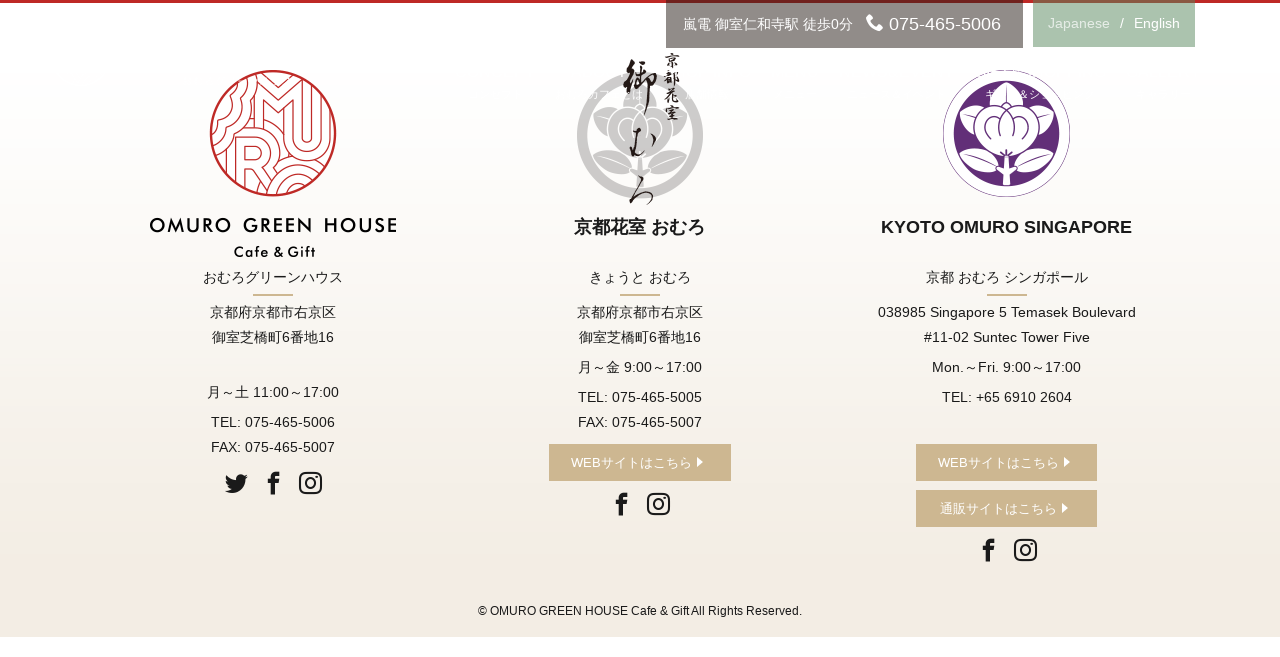

--- FILE ---
content_type: text/html; charset=UTF-8
request_url: https://kyoto-omurocafe.jp/newsandevent/news/%E3%80%8Cleaf-2018%E5%B9%B410%E6%9C%88%E5%8F%B7%E3%80%8D%E3%81%AB%E3%81%A6%E5%BD%93%E5%BA%97%E3%81%8C%E7%B4%B9%E4%BB%8B%E3%81%95%E3%82%8C%E3%81%BE%E3%81%97%E3%81%9F%E3%80%82-%E4%BA%AC%E9%83%BD
body_size: 25224
content:
 <!-- 言語条件分岐を行う前に記述必須 -->
<!DOCTYPE html>
<html lang="ja">
<head>
<meta charset="utf-8">
<meta name="viewport" content="width=device-width, initial-scale=1, minimum-scale=1, maximum-scale=1, user-scalable=no">
<meta content="1210px" name="viewport">
<meta name="format-detection" content="telephone=no">
<link rel="stylesheet" href="https://kyoto-omurocafe.jp/wp/wp-content/themes/omuro/style.css">
<link rel="stylesheet" href="https://unpkg.com/purecss@1.0.0/build/pure-min.css" integrity="sha384-nn4HPE8lTHyVtfCBi5yW9d20FjT8BJwUXyWZT9InLYax14RDjBj46LmSztkmNP9w" crossorigin="anonymous">
<!--[if lte IE 8]>
    <link rel="stylesheet" href="https://unpkg.com/purecss@1.0.0/build/grids-responsive-old-ie-min.css">
<![endif]-->
<!--[if gt IE 8]><!-->
    <link rel="stylesheet" href="https://unpkg.com/purecss@1.0.0/build/grids-responsive-min.css">
<!--<![endif]-->
<!--[if lt IE 9]>
    <script src="https://cdnjs.cloudflare.com/ajax/libs/html5shiv/3.7.3/html5shiv.min.js"></script>
<![endif]-->
<link rel="stylesheet" href="https://kyoto-omurocafe.jp/wp/wp-content/themes/omuro/icomoon/style.css">
<link rel="stylesheet" href="https://use.fontawesome.com/releases/v5.3.1/css/all.css" integrity="sha384-mzrmE5qonljUremFsqc01SB46JvROS7bZs3IO2EmfFsd15uHvIt+Y8vEf7N7fWAU" crossorigin="anonymous">
<link rel="stylesheet" href="https://kyoto-omurocafe.jp/wp/wp-content/themes/omuro/css/magnific-popup.css">
<link rel="stylesheet" href="https://kyoto-omurocafe.jp/wp/wp-content/themes/omuro/css/custom.css">
<link rel="shortcut icon" href="https://kyoto-omurocafe.jp/wp/wp-content/themes/omuro/images/favicon.ico">
<style type="text/css">
body .navi_heading .lang a.jpn {
    opacity: 0.7;
}
body header .navi_heading {
    width: 820px;
    margin: 0 0 0 auto;
}
</style>
<!-- Global site tag (gtag.js) - Google Analytics -->
<script async src="https://www.googletagmanager.com/gtag/js?id=UA-45405109-2"></script>
<script>
 window.dataLayer = window.dataLayer || [];
 function gtag(){dataLayer.push(arguments);}
 gtag('js', new Date());

 gtag('config', 'UA-45405109-2');
</script>

<title>「Leaf 2018年10月号」にて当店が紹介されました。京都の旬な情報をお届けする京都で最も有名な月刊誌です。 | おむろグリーンハウス</title>
<meta name='robots' content='max-image-preview:large' />

<!-- All in One SEO Pack 2.8 by Michael Torbert of Semper Fi Web Design[2077,2159] -->
<meta name="robots" content="noindex,nofollow" />

<link rel="canonical" href="https://kyoto-omurocafe.jp/newsandevent/news/「leaf-2018年10月号」にて当店が紹介されました。-京都" />
<!-- /all in one seo pack -->
<link rel="alternate" type="application/rss+xml" title="おむろグリーンハウス &raquo; フィード" href="https://kyoto-omurocafe.jp/feed" />
<link rel="alternate" type="application/rss+xml" title="おむろグリーンハウス &raquo; コメントフィード" href="https://kyoto-omurocafe.jp/comments/feed" />
<link rel="alternate" type="application/rss+xml" title="おむろグリーンハウス &raquo; 「Leaf 2018年10月号」にて当店が紹介されました。京都の旬な情報をお届けする京都で最も有名な月刊誌です。 のコメントのフィード" href="https://kyoto-omurocafe.jp/newsandevent/news/%e3%80%8cleaf-2018%e5%b9%b410%e6%9c%88%e5%8f%b7%e3%80%8d%e3%81%ab%e3%81%a6%e5%bd%93%e5%ba%97%e3%81%8c%e7%b4%b9%e4%bb%8b%e3%81%95%e3%82%8c%e3%81%be%e3%81%97%e3%81%9f%e3%80%82-%e4%ba%ac%e9%83%bd/feed" />
<script type="text/javascript">
window._wpemojiSettings = {"baseUrl":"https:\/\/s.w.org\/images\/core\/emoji\/14.0.0\/72x72\/","ext":".png","svgUrl":"https:\/\/s.w.org\/images\/core\/emoji\/14.0.0\/svg\/","svgExt":".svg","source":{"concatemoji":"https:\/\/kyoto-omurocafe.jp\/wp\/wp-includes\/js\/wp-emoji-release.min.js?ver=6.2.8"}};
/*! This file is auto-generated */
!function(e,a,t){var n,r,o,i=a.createElement("canvas"),p=i.getContext&&i.getContext("2d");function s(e,t){p.clearRect(0,0,i.width,i.height),p.fillText(e,0,0);e=i.toDataURL();return p.clearRect(0,0,i.width,i.height),p.fillText(t,0,0),e===i.toDataURL()}function c(e){var t=a.createElement("script");t.src=e,t.defer=t.type="text/javascript",a.getElementsByTagName("head")[0].appendChild(t)}for(o=Array("flag","emoji"),t.supports={everything:!0,everythingExceptFlag:!0},r=0;r<o.length;r++)t.supports[o[r]]=function(e){if(p&&p.fillText)switch(p.textBaseline="top",p.font="600 32px Arial",e){case"flag":return s("\ud83c\udff3\ufe0f\u200d\u26a7\ufe0f","\ud83c\udff3\ufe0f\u200b\u26a7\ufe0f")?!1:!s("\ud83c\uddfa\ud83c\uddf3","\ud83c\uddfa\u200b\ud83c\uddf3")&&!s("\ud83c\udff4\udb40\udc67\udb40\udc62\udb40\udc65\udb40\udc6e\udb40\udc67\udb40\udc7f","\ud83c\udff4\u200b\udb40\udc67\u200b\udb40\udc62\u200b\udb40\udc65\u200b\udb40\udc6e\u200b\udb40\udc67\u200b\udb40\udc7f");case"emoji":return!s("\ud83e\udef1\ud83c\udffb\u200d\ud83e\udef2\ud83c\udfff","\ud83e\udef1\ud83c\udffb\u200b\ud83e\udef2\ud83c\udfff")}return!1}(o[r]),t.supports.everything=t.supports.everything&&t.supports[o[r]],"flag"!==o[r]&&(t.supports.everythingExceptFlag=t.supports.everythingExceptFlag&&t.supports[o[r]]);t.supports.everythingExceptFlag=t.supports.everythingExceptFlag&&!t.supports.flag,t.DOMReady=!1,t.readyCallback=function(){t.DOMReady=!0},t.supports.everything||(n=function(){t.readyCallback()},a.addEventListener?(a.addEventListener("DOMContentLoaded",n,!1),e.addEventListener("load",n,!1)):(e.attachEvent("onload",n),a.attachEvent("onreadystatechange",function(){"complete"===a.readyState&&t.readyCallback()})),(e=t.source||{}).concatemoji?c(e.concatemoji):e.wpemoji&&e.twemoji&&(c(e.twemoji),c(e.wpemoji)))}(window,document,window._wpemojiSettings);
</script>
<style type="text/css">
img.wp-smiley,
img.emoji {
	display: inline !important;
	border: none !important;
	box-shadow: none !important;
	height: 1em !important;
	width: 1em !important;
	margin: 0 0.07em !important;
	vertical-align: -0.1em !important;
	background: none !important;
	padding: 0 !important;
}
</style>
	<link rel='stylesheet' id='wp-block-library-css' href='https://kyoto-omurocafe.jp/wp/wp-includes/css/dist/block-library/style.min.css?ver=6.2.8' type='text/css' media='all' />
<link rel='stylesheet' id='classic-theme-styles-css' href='https://kyoto-omurocafe.jp/wp/wp-includes/css/classic-themes.min.css?ver=6.2.8' type='text/css' media='all' />
<style id='global-styles-inline-css' type='text/css'>
body{--wp--preset--color--black: #000000;--wp--preset--color--cyan-bluish-gray: #abb8c3;--wp--preset--color--white: #ffffff;--wp--preset--color--pale-pink: #f78da7;--wp--preset--color--vivid-red: #cf2e2e;--wp--preset--color--luminous-vivid-orange: #ff6900;--wp--preset--color--luminous-vivid-amber: #fcb900;--wp--preset--color--light-green-cyan: #7bdcb5;--wp--preset--color--vivid-green-cyan: #00d084;--wp--preset--color--pale-cyan-blue: #8ed1fc;--wp--preset--color--vivid-cyan-blue: #0693e3;--wp--preset--color--vivid-purple: #9b51e0;--wp--preset--gradient--vivid-cyan-blue-to-vivid-purple: linear-gradient(135deg,rgba(6,147,227,1) 0%,rgb(155,81,224) 100%);--wp--preset--gradient--light-green-cyan-to-vivid-green-cyan: linear-gradient(135deg,rgb(122,220,180) 0%,rgb(0,208,130) 100%);--wp--preset--gradient--luminous-vivid-amber-to-luminous-vivid-orange: linear-gradient(135deg,rgba(252,185,0,1) 0%,rgba(255,105,0,1) 100%);--wp--preset--gradient--luminous-vivid-orange-to-vivid-red: linear-gradient(135deg,rgba(255,105,0,1) 0%,rgb(207,46,46) 100%);--wp--preset--gradient--very-light-gray-to-cyan-bluish-gray: linear-gradient(135deg,rgb(238,238,238) 0%,rgb(169,184,195) 100%);--wp--preset--gradient--cool-to-warm-spectrum: linear-gradient(135deg,rgb(74,234,220) 0%,rgb(151,120,209) 20%,rgb(207,42,186) 40%,rgb(238,44,130) 60%,rgb(251,105,98) 80%,rgb(254,248,76) 100%);--wp--preset--gradient--blush-light-purple: linear-gradient(135deg,rgb(255,206,236) 0%,rgb(152,150,240) 100%);--wp--preset--gradient--blush-bordeaux: linear-gradient(135deg,rgb(254,205,165) 0%,rgb(254,45,45) 50%,rgb(107,0,62) 100%);--wp--preset--gradient--luminous-dusk: linear-gradient(135deg,rgb(255,203,112) 0%,rgb(199,81,192) 50%,rgb(65,88,208) 100%);--wp--preset--gradient--pale-ocean: linear-gradient(135deg,rgb(255,245,203) 0%,rgb(182,227,212) 50%,rgb(51,167,181) 100%);--wp--preset--gradient--electric-grass: linear-gradient(135deg,rgb(202,248,128) 0%,rgb(113,206,126) 100%);--wp--preset--gradient--midnight: linear-gradient(135deg,rgb(2,3,129) 0%,rgb(40,116,252) 100%);--wp--preset--duotone--dark-grayscale: url('#wp-duotone-dark-grayscale');--wp--preset--duotone--grayscale: url('#wp-duotone-grayscale');--wp--preset--duotone--purple-yellow: url('#wp-duotone-purple-yellow');--wp--preset--duotone--blue-red: url('#wp-duotone-blue-red');--wp--preset--duotone--midnight: url('#wp-duotone-midnight');--wp--preset--duotone--magenta-yellow: url('#wp-duotone-magenta-yellow');--wp--preset--duotone--purple-green: url('#wp-duotone-purple-green');--wp--preset--duotone--blue-orange: url('#wp-duotone-blue-orange');--wp--preset--font-size--small: 13px;--wp--preset--font-size--medium: 20px;--wp--preset--font-size--large: 36px;--wp--preset--font-size--x-large: 42px;--wp--preset--spacing--20: 0.44rem;--wp--preset--spacing--30: 0.67rem;--wp--preset--spacing--40: 1rem;--wp--preset--spacing--50: 1.5rem;--wp--preset--spacing--60: 2.25rem;--wp--preset--spacing--70: 3.38rem;--wp--preset--spacing--80: 5.06rem;--wp--preset--shadow--natural: 6px 6px 9px rgba(0, 0, 0, 0.2);--wp--preset--shadow--deep: 12px 12px 50px rgba(0, 0, 0, 0.4);--wp--preset--shadow--sharp: 6px 6px 0px rgba(0, 0, 0, 0.2);--wp--preset--shadow--outlined: 6px 6px 0px -3px rgba(255, 255, 255, 1), 6px 6px rgba(0, 0, 0, 1);--wp--preset--shadow--crisp: 6px 6px 0px rgba(0, 0, 0, 1);}:where(.is-layout-flex){gap: 0.5em;}body .is-layout-flow > .alignleft{float: left;margin-inline-start: 0;margin-inline-end: 2em;}body .is-layout-flow > .alignright{float: right;margin-inline-start: 2em;margin-inline-end: 0;}body .is-layout-flow > .aligncenter{margin-left: auto !important;margin-right: auto !important;}body .is-layout-constrained > .alignleft{float: left;margin-inline-start: 0;margin-inline-end: 2em;}body .is-layout-constrained > .alignright{float: right;margin-inline-start: 2em;margin-inline-end: 0;}body .is-layout-constrained > .aligncenter{margin-left: auto !important;margin-right: auto !important;}body .is-layout-constrained > :where(:not(.alignleft):not(.alignright):not(.alignfull)){max-width: var(--wp--style--global--content-size);margin-left: auto !important;margin-right: auto !important;}body .is-layout-constrained > .alignwide{max-width: var(--wp--style--global--wide-size);}body .is-layout-flex{display: flex;}body .is-layout-flex{flex-wrap: wrap;align-items: center;}body .is-layout-flex > *{margin: 0;}:where(.wp-block-columns.is-layout-flex){gap: 2em;}.has-black-color{color: var(--wp--preset--color--black) !important;}.has-cyan-bluish-gray-color{color: var(--wp--preset--color--cyan-bluish-gray) !important;}.has-white-color{color: var(--wp--preset--color--white) !important;}.has-pale-pink-color{color: var(--wp--preset--color--pale-pink) !important;}.has-vivid-red-color{color: var(--wp--preset--color--vivid-red) !important;}.has-luminous-vivid-orange-color{color: var(--wp--preset--color--luminous-vivid-orange) !important;}.has-luminous-vivid-amber-color{color: var(--wp--preset--color--luminous-vivid-amber) !important;}.has-light-green-cyan-color{color: var(--wp--preset--color--light-green-cyan) !important;}.has-vivid-green-cyan-color{color: var(--wp--preset--color--vivid-green-cyan) !important;}.has-pale-cyan-blue-color{color: var(--wp--preset--color--pale-cyan-blue) !important;}.has-vivid-cyan-blue-color{color: var(--wp--preset--color--vivid-cyan-blue) !important;}.has-vivid-purple-color{color: var(--wp--preset--color--vivid-purple) !important;}.has-black-background-color{background-color: var(--wp--preset--color--black) !important;}.has-cyan-bluish-gray-background-color{background-color: var(--wp--preset--color--cyan-bluish-gray) !important;}.has-white-background-color{background-color: var(--wp--preset--color--white) !important;}.has-pale-pink-background-color{background-color: var(--wp--preset--color--pale-pink) !important;}.has-vivid-red-background-color{background-color: var(--wp--preset--color--vivid-red) !important;}.has-luminous-vivid-orange-background-color{background-color: var(--wp--preset--color--luminous-vivid-orange) !important;}.has-luminous-vivid-amber-background-color{background-color: var(--wp--preset--color--luminous-vivid-amber) !important;}.has-light-green-cyan-background-color{background-color: var(--wp--preset--color--light-green-cyan) !important;}.has-vivid-green-cyan-background-color{background-color: var(--wp--preset--color--vivid-green-cyan) !important;}.has-pale-cyan-blue-background-color{background-color: var(--wp--preset--color--pale-cyan-blue) !important;}.has-vivid-cyan-blue-background-color{background-color: var(--wp--preset--color--vivid-cyan-blue) !important;}.has-vivid-purple-background-color{background-color: var(--wp--preset--color--vivid-purple) !important;}.has-black-border-color{border-color: var(--wp--preset--color--black) !important;}.has-cyan-bluish-gray-border-color{border-color: var(--wp--preset--color--cyan-bluish-gray) !important;}.has-white-border-color{border-color: var(--wp--preset--color--white) !important;}.has-pale-pink-border-color{border-color: var(--wp--preset--color--pale-pink) !important;}.has-vivid-red-border-color{border-color: var(--wp--preset--color--vivid-red) !important;}.has-luminous-vivid-orange-border-color{border-color: var(--wp--preset--color--luminous-vivid-orange) !important;}.has-luminous-vivid-amber-border-color{border-color: var(--wp--preset--color--luminous-vivid-amber) !important;}.has-light-green-cyan-border-color{border-color: var(--wp--preset--color--light-green-cyan) !important;}.has-vivid-green-cyan-border-color{border-color: var(--wp--preset--color--vivid-green-cyan) !important;}.has-pale-cyan-blue-border-color{border-color: var(--wp--preset--color--pale-cyan-blue) !important;}.has-vivid-cyan-blue-border-color{border-color: var(--wp--preset--color--vivid-cyan-blue) !important;}.has-vivid-purple-border-color{border-color: var(--wp--preset--color--vivid-purple) !important;}.has-vivid-cyan-blue-to-vivid-purple-gradient-background{background: var(--wp--preset--gradient--vivid-cyan-blue-to-vivid-purple) !important;}.has-light-green-cyan-to-vivid-green-cyan-gradient-background{background: var(--wp--preset--gradient--light-green-cyan-to-vivid-green-cyan) !important;}.has-luminous-vivid-amber-to-luminous-vivid-orange-gradient-background{background: var(--wp--preset--gradient--luminous-vivid-amber-to-luminous-vivid-orange) !important;}.has-luminous-vivid-orange-to-vivid-red-gradient-background{background: var(--wp--preset--gradient--luminous-vivid-orange-to-vivid-red) !important;}.has-very-light-gray-to-cyan-bluish-gray-gradient-background{background: var(--wp--preset--gradient--very-light-gray-to-cyan-bluish-gray) !important;}.has-cool-to-warm-spectrum-gradient-background{background: var(--wp--preset--gradient--cool-to-warm-spectrum) !important;}.has-blush-light-purple-gradient-background{background: var(--wp--preset--gradient--blush-light-purple) !important;}.has-blush-bordeaux-gradient-background{background: var(--wp--preset--gradient--blush-bordeaux) !important;}.has-luminous-dusk-gradient-background{background: var(--wp--preset--gradient--luminous-dusk) !important;}.has-pale-ocean-gradient-background{background: var(--wp--preset--gradient--pale-ocean) !important;}.has-electric-grass-gradient-background{background: var(--wp--preset--gradient--electric-grass) !important;}.has-midnight-gradient-background{background: var(--wp--preset--gradient--midnight) !important;}.has-small-font-size{font-size: var(--wp--preset--font-size--small) !important;}.has-medium-font-size{font-size: var(--wp--preset--font-size--medium) !important;}.has-large-font-size{font-size: var(--wp--preset--font-size--large) !important;}.has-x-large-font-size{font-size: var(--wp--preset--font-size--x-large) !important;}
.wp-block-navigation a:where(:not(.wp-element-button)){color: inherit;}
:where(.wp-block-columns.is-layout-flex){gap: 2em;}
.wp-block-pullquote{font-size: 1.5em;line-height: 1.6;}
</style>
<link rel="https://api.w.org/" href="https://kyoto-omurocafe.jp/wp-json/" /><link rel="alternate" type="application/json" href="https://kyoto-omurocafe.jp/wp-json/wp/v2/posts/77" /><link rel="EditURI" type="application/rsd+xml" title="RSD" href="https://kyoto-omurocafe.jp/wp/xmlrpc.php?rsd" />
<link rel="wlwmanifest" type="application/wlwmanifest+xml" href="https://kyoto-omurocafe.jp/wp/wp-includes/wlwmanifest.xml" />
<meta name="generator" content="WordPress 6.2.8" />
<link rel='shortlink' href='https://kyoto-omurocafe.jp/?p=77' />
<link rel="alternate" type="application/json+oembed" href="https://kyoto-omurocafe.jp/wp-json/oembed/1.0/embed?url=https%3A%2F%2Fkyoto-omurocafe.jp%2Fnewsandevent%2Fnews%2F%25e3%2580%258cleaf-2018%25e5%25b9%25b410%25e6%259c%2588%25e5%258f%25b7%25e3%2580%258d%25e3%2581%25ab%25e3%2581%25a6%25e5%25bd%2593%25e5%25ba%2597%25e3%2581%258c%25e7%25b4%25b9%25e4%25bb%258b%25e3%2581%2595%25e3%2582%258c%25e3%2581%25be%25e3%2581%2597%25e3%2581%259f%25e3%2580%2582-%25e4%25ba%25ac%25e9%2583%25bd" />
<link rel="alternate" type="text/xml+oembed" href="https://kyoto-omurocafe.jp/wp-json/oembed/1.0/embed?url=https%3A%2F%2Fkyoto-omurocafe.jp%2Fnewsandevent%2Fnews%2F%25e3%2580%258cleaf-2018%25e5%25b9%25b410%25e6%259c%2588%25e5%258f%25b7%25e3%2580%258d%25e3%2581%25ab%25e3%2581%25a6%25e5%25bd%2593%25e5%25ba%2597%25e3%2581%258c%25e7%25b4%25b9%25e4%25bb%258b%25e3%2581%2595%25e3%2582%258c%25e3%2581%25be%25e3%2581%2597%25e3%2581%259f%25e3%2580%2582-%25e4%25ba%25ac%25e9%2583%25bd&#038;format=xml" />
<link rel="alternate" href="https://kyoto-omurocafe.jp/newsandevent/news/%e3%80%8cleaf-2018%e5%b9%b410%e6%9c%88%e5%8f%b7%e3%80%8d%e3%81%ab%e3%81%a6%e5%bd%93%e5%ba%97%e3%81%8c%e7%b4%b9%e4%bb%8b%e3%81%95%e3%82%8c%e3%81%be%e3%81%97%e3%81%9f%e3%80%82-%e4%ba%ac%e9%83%bd" hreflang="ja" />
<link rel="alternate" href="https://kyoto-omurocafe.jp/en/newsandevent-en/news-en/our-shop-was-introduced-in-the-leaf-october-2018-issue" hreflang="en" />
</head>
<body class="post-template-default single single-post postid-77 single-format-standard">
<div id="wrapper">
<header data-scroll-header>
	<div class="header_inner pure-g contents">
		<div class="pure-u-6-24">
			<h1><a href="/"><img src="https://kyoto-omurocafe.jp/wp/wp-content/themes/omuro/images/img_logo_01.png" alt="おむろグリーンハウス"></a></h1>
		</div>
		<div class="pure-u-18-24">
			<div class="navi_heading">
				<div class="kuchikomi">
					<div class="tip">口コミサイトを見る</div>
					<div class="inner">
						<ul>
							<li><a href="https://tabelog.com/kyoto/A2601/A260402/26030897/" target="_blank">食べログ</a></li>
							<li><a href="https://r.gnavi.co.jp/s2v0j5pe0000/" target="_blank">ぐるなび</a></li>
							<li><a href="https://retty.me/area/PRE26/ARE114/SUB11402/100001420981/" target="_blank">Retty</a></li>
							<li><a href="https://www.ekiten.jp/shop_89116208/" target="_blank">エキテン</a></li>
							<li><a href="https://www.tripadvisor.jp/Restaurant_Review-g298564-d14141590-Reviews-OMURO_GREEN_HOUSE_Cafe_Gift-Kyoto_Kyoto_Prefecture_Kinki.html" target="_blank">Trip Advisor</a></li>
							<li><a href="https://www.yelp.com/biz/omuro-green-house-cafe-%E3%81%A8-gift-%E4%BA%AC%E9%83%BD%E5%B8%82-2" target="_blank">Yelp</a></li>
						</ul>
					</div>
				</div>
				<ul class="sns">
					<li><a href="https://twitter.com/omurogreenhouse"><span class="icon-twitter"></span></a></li>
					<li><a href="https://www.facebook.com/kyoto.omuro/"><span class="icon-facebook"></span></a></li>
					<li><a href="https://www.instagram.com/explore/locations/562806867/omuro-green-house-cafegift/"><span class="icon-instagram"></span></a></li>
				</ul>
				<div class="contact">
					<p>嵐電 御室仁和寺駅 徒歩0分</p>
					<p class="tel"><span class="icon-phone"></span><span class="tel_link">075-465-5006</span></p>
				</div>
        <div class="lang">
          <ul>
          <li><a href="/" class="jpn">Japanese</a></li>
          <li><a href="/en" class="en">English</a></li>
          </ul>
        </div>
			</div>
			<div class="navi">
				<div><a data-scroll href="#concept" class="first">CONCEPT<span>コンセプト</span></a></div>
				<div><a data-scroll href="#about">ABOUT<span>おむろカフェとは</span></a></div>
				<div><a data-scroll href="#shop">SHOP INFO<span>店舗情報</span></a></div>
				<div><a data-scroll href="#menu">MENU<span>メニュー</span></a></div>
				<div><a data-scroll href="#news">NEWS&EVENT<span>ニュース＆イベント</span></a></div>
				<div><a data-scroll href="#gift">GIFT&SHOPPING<span>ギフト＆ショッピング</span></a></div>
				<div><a data-scroll href="#gallery" class="last">GALLERY<span>ギャラリー</span></a></div>
			</div>
		</div>
	</div>
</header>
<div class="container">
  <div class="contents">
 
  </div>
  <nav id="sidebar">
  <div class="sidebar_inner">
 
  </div>
</nav></div>

<footer>
  <div class="contents">
    <div class="footer_inner">
    <div class="pure-g">
        <div class="pure-u-1-3">
            <div class="box_01">
                <a href="/">
                <img src="https://kyoto-omurocafe.jp/wp/wp-content/themes/omuro/images/img_logo_03.png">
                <p class="sitename">おむろグリーンハウス</p>
                <p>京都府京都市右京区<br>御室芝橋町6番地16</p>
                <p>月～土 11:00～17:00</p>
                <p>TEL: 075-465-5006<br>FAX: 075-465-5007</p>
                </a>
                <ul>
                    <li><a href="https://twitter.com/omurogreenhouse"><span class="icon-twitter"></span></a></li>
                    <li><a href="https://www.facebook.com/kyoto.omuro/"><span class="icon-facebook"></span></a></li>
                    <li><a href="https://www.instagram.com/explore/locations/562806867/omuro-green-house-cafegift/"><span class="icon-instagram"></span></a></li>
                </ul>
            </div>
        </div>
        <div class="pure-u-1-3">
            <div class="box_02">
                <a href="http://kyoto-omuro.jp/" target="_blank">
                <img src="https://kyoto-omurocafe.jp/wp/wp-content/themes/omuro/images/img_logo_04.png" class="img_logo_04">
                <p class="sitename">京都花室 おむろ<span>きょうと おむろ</span></p>
                <p>京都府京都市右京区<br>御室芝橋町6番地16</p>
                <p>月～金 9:00～17:00</p>
                <p>TEL: 075-465-5005<br>FAX: 075-465-5007</p>
                </a>
                <a href="http://kyoto-omuro.jp/" target="_blank" class="btn">WEBサイトはこちら</a>
                <ul>
                    <li><a href="https://www.facebook.com/kyoto.omuro/"><span class="icon-facebook"></span></a></li>
                    <li><a href="https://www.instagram.com/kyoto_omuro"><span class="icon-instagram"></span></a></li>
                </ul>
            </div>
        </div>
        <div class="pure-u-1-3">
            <div class="box_03">
                <a href="http://kyoto-omuro.com/" target="_blank">
                <img src="https://kyoto-omurocafe.jp/wp/wp-content/themes/omuro/images/img_logo_06.png">
                <p class="sitename">KYOTO OMURO SINGAPORE<span>京都 おむろ シンガポール</span></p>
                <p>038985 Singapore  5 Temasek Boulevard <br>#11-02 Suntec Tower Five</p>
                <p>Mon.～Fri. 9:00～17:00</p>
                <p class="last">TEL: +65 6910 2604</p>
                </a>
                <a href="http://kyoto-omuro.com/" target="_blank" class="btn">WEBサイトはこちら</a>
                <a href="https://shopee.sg/omuro" target="_blank" class="btn">通販サイトはこちら</a>
                <ul>
                    <li><a href="https://www.facebook.com/omurosg/"><span class="icon-facebook"></span></a></li>
                    <li><a href="https://www.instagram.com/omurosg/?hl=en"><span class="icon-instagram"></span></a></li>
                </ul>
            </div>
        </div>
    </div>
    </div>
    <p class="copy">&copy; OMURO GREEN HOUSE Cafe & Gift All Rights Reserved.</p>
  </div>
</footer>

</div><!--//wrapper-->

<script src="https://kyoto-omurocafe.jp/wp/wp-content/themes/omuro/js/jquery-3.3.1.min.js"></script>
<script src="https://kyoto-omurocafe.jp/wp/wp-content/themes/omuro/js/smooth-scroll.polyfills.min.js"></script>
<script src="https://kyoto-omurocafe.jp/wp/wp-content/themes/omuro/js/jquery.magnific-popup.min.js"></script>
<script src="https://kyoto-omurocafe.jp/wp/wp-content/themes/omuro/js/custom.js"></script>
</body>
</html>

--- FILE ---
content_type: text/css
request_url: https://kyoto-omurocafe.jp/wp/wp-content/themes/omuro/icomoon/style.css
body_size: 959
content:
@font-face {
  font-family: 'icomoon';
  src:  url('fonts/icomoon.eot?1hso99');
  src:  url('fonts/icomoon.eot?1hso99#iefix') format('embedded-opentype'),
    url('fonts/icomoon.ttf?1hso99') format('truetype'),
    url('fonts/icomoon.woff?1hso99') format('woff'),
    url('fonts/icomoon.svg?1hso99#icomoon') format('svg');
  font-weight: normal;
  font-style: normal;
}

[class^="icon-"], [class*=" icon-"] {
  /* use !important to prevent issues with browser extensions that change fonts */
  font-family: 'icomoon' !important;
  speak: none;
  font-style: normal;
  font-weight: normal;
  font-variant: normal;
  text-transform: none;
  line-height: 1;

  /* Better Font Rendering =========== */
  -webkit-font-smoothing: antialiased;
  -moz-osx-font-smoothing: grayscale;
}

.icon-phone:before {
  content: "\e942";
}
.icon-facebook:before {
  content: "\ea90";
}
.icon-instagram:before {
  content: "\ea92";
}
.icon-twitter:before {
  content: "\ea96";
}


--- FILE ---
content_type: text/css
request_url: https://kyoto-omurocafe.jp/wp/wp-content/themes/omuro/css/custom.css
body_size: 17293
content:
@charset "UTF-8";
body {
  color: #1a1a1a;
  font-size: 14px;
  font-family: 'Hiragino Kaku Gothic ProN','ヒラギノ角ゴ ProN W3','Arial','メイリオ', Meiryo,'Osaka',sans-serif;
  line-height: 1.8;
}
body a {
  text-decoration: none;
  color: #1a1a1a;
}
body a:hover {
  opacity: 0.7;
}
body .sp_only {
  display: none;
}
body .pc_only {
  display: block;
}
body #wrapper {
  position: relative;
  z-index: 1;
}
body .pure-g, body .pure-g [class*=pure-u] {
  letter-spacing: inherit;
  font-family: 'Hiragino Kaku Gothic ProN','ヒラギノ角ゴ ProN W3','Arial','メイリオ', Meiryo,'Osaka',sans-serif;
}
body .pure-g > div {
  float: left;
}
body .pure-g:before, body .pure-g:after {
  content: "";
  display: block;
}
body .pure-g:after {
  clear: both;
}
body a.btn {
  background-color: #cdb791;
  color: #fff;
  padding: 7px 12px;
  font-size: 13px;
  text-align: center;
  display: block;
  margin: 9px 0 0 0;
}
body a.btn:after {
  content: '';
  display: inline-block;
  box-sizing: border-box;
  width: 6px;
  height: 6px;
  border: 5px solid transparent;
  border-left: 6px solid #fff;
  margin-left: 5px;
}
body header {
  position: absolute;
  top: 0;
  left: 0;
  width: 100%;
  z-index: 9999;
}
body header h1 {
  margin: 26px 0 0 0;
}
body header .header_inner {
  color: #fff;
}
body header .header_inner > div {
  float: left;
}
body header .header_inner a {
  color: #fff;
}
body header .navi_heading {
  width: 730px;
  margin: 0 0 0 auto;
}
body header .navi_heading .kuchikomi {
  float: left;
  margin: 16px 0 0 0;
  width: 130px;
  font-size: 12px;
}
body header .navi_heading .kuchikomi .tip {
  cursor: pointer;
}
body header .navi_heading .kuchikomi .tip:after {
  content: '';
  display: inline-block;
  width: 0;
  height: 0;
  margin-left: 6px;
  border-color: #fff transparent transparent;
  border-width: 6px 4px 0;
  border-style: solid;
  transition: 300ms all ease-out;
}
body header .navi_heading .kuchikomi .inner {
  display: none;
  position: absolute;
  margin: 0;
  background: #fff;
  border-radius: 3px;
}
body header .navi_heading .kuchikomi .inner ul {
  padding: 7px 10px;
  overflow: hidden;
  border-radius: 3px;
  box-shadow: 0 0px 20px rgba(0, 0, 0, 0.2);
}
body header .navi_heading .kuchikomi .inner a {
  color: #1a1a1a;
  display: block;
  padding: 3px;
}
body header .navi_heading .kuchikomi:hover .inner {
  display: block;
}
body header .navi_heading .sns {
  float: left;
  margin: 11px 15px 0 15px;
}
body header .navi_heading .sns li {
  float: left;
  font-size: 18px;
  margin: 0 7px;
}
body header .navi_heading .contact {
  float: left;
  background-color: rgba(36, 27, 20, 0.5);
  overflow: hidden;
  padding: 8px 17px;
  text-align: center;
}
body header .navi_heading .contact p {
  float: left;
  margin: 4px 13px 0 0;
}
body header .navi_heading .contact p.tel {
  font-size: 18px;
  margin: 0;
}
body header .navi_heading .contact p.tel span {
  margin: 0 5px 0 0;
}
body header .navi_heading .lang {
  float: left;
  display: inline-block;
  padding: 11px 15px 11px 15px;
  background: rgba(88, 135, 94, 0.5);
  margin-left: 10px;
}
body header .navi_heading .lang ul{
  display: flex;
}
body header .navi_heading .lang li:first-child::after {
    content: "/";
    margin: 0 10px;
  }


body header .navi {
  clear: both;
}
body header .navi > div {
  float: left;
}
body header .navi a {
  text-align: center;
  margin: 10px 10px 0 10px;
  font-size: 16px;
  display: block;
  line-height: 1.7;
}
body header .navi a.first {
  margin: 10px 10px 0 110px;
}
body header .navi a.last {
  margin: 10px 0 0 10px;
}
body header .navi span {
  font-size: 11px;
  display: block;
}
body .clone_header {
  position: fixed;
  top: 0;
  left: 0;
  z-index: 2;
  width: 100%;
  transition: .3s;
  transform: translateY(-210%);
  background-color: #fff;
}
body .clone_header h1 {
  margin: .8em 0 .5em 0;
}
body .clone_header .header_inner a, body .clone_header .tip {
  color: #1a1a1a;
}
body .clone_header .navi_heading .kuchikomi .tip:after {
  border-color: #1a1a1a transparent transparent;
}
body .clone_header .sns ul {
  margin: 6px 0 0 0;
}
body .clone_header .navi a {
  font-size: 14px;
  margin: 9px 10px 0 10px;
}
body .clone_header .navi a.first {
  margin: 9px 10px 0 185px;
}
body .clone_header .navi a.last {
  margin: 9px 0 0 10px;
}
body .is-show {
  transform: translateY(0);
}
body .contents {
  margin-right: auto;
  margin-left: auto;
  padding-left: 15px;
  padding-right: 15px;
  width: 1180px;
}
body #kv {
  position: relative;
  min-height: 890px;
}
body #kv .overlay {
  position: absolute;
  z-index: 2;
  width: 100%;
  min-height: 890px;
  background: rgba(0, 0, 0, 0.2) url("../images/ptn_dot.png");
}
body #kv .img_kv {
  background-image: url("../images/img_kv.png");
  background-repeat: no-repeat;
  background-position: 0px;
  background-size: cover;
  width: 100%;
  height: 100%;
  position: absolute;
  top: 0px;
  left: 0px;
  z-index: 1;
}
body #kv .img_logo_02 {
  width: 100%;
  position: absolute;
  top: 275px;
  left: 0;
  z-index: 2;
  text-align: center;
}
body .attention {
  background-color: #58875e;
  color: #fff;
  font-size: 13px;
  padding: 10px 0;
}
body h2 {
  font-size: 50px;
  margin: 0 0 30px 0;
  font-family: 'Arial','Hiragino Kaku Gothic ProN','ヒラギノ角ゴ ProN W3','メイリオ', Meiryo,'Osaka',sans-serif;
  line-height: 1.5;
}
body h2 span {
  display: block;
  color: #565656;
  font-size: 12px;
  margin: 0 0 0 3px;
}
body h3 {
  font-size: 30px;
  font-family: 'Arial','Hiragino Kaku Gothic ProN','ヒラギノ角ゴ ProN W3','メイリオ', Meiryo,'Osaka',sans-serif;
}
body #concept {
  background-image: url("../images/bg_concept.png");
  background-repeat: no-repeat;
  background-position: 0px;
  background-size: cover;
}
body #concept .contents > div {
  width: 659px;
  margin: 0 0 0 auto;
  padding: 100px 0;
}
body #concept p {
  margin: 0 0 0 3px;
  line-height: 2.2;
}
body #concept p.heading {
  font-size: 20px;
  font-weight: bold;
}
body #about {
  background-image: url("../images/bg_about.png");
  background-repeat: no-repeat;
  background-position: 0px;
  background-size: cover;
}
body #about .contents > div {
  width: 754px;
  margin: 0 auto 0 0;
  padding: 74px 0;
}
body #about p {
  margin: 0 0 0 3px;
  line-height: 2.2;
}

body #baby_kids {
  min-height: 600px;
  background-image: url("https://kyoto-omurocafe.jp/wp/wp-content/uploads/2024/03/bg_about_3.png");
  background-repeat: no-repeat;
  background-position: 0px;
  background-size: cover;
}
body #baby_kids .contents > div {
  width: 659px;
  margin: 0 0 0 auto;
  padding: 50px 0;
}
body .kidsphoto{
    margin: 50px auto;
  }
body .kidsphoto ul{
  display: flex;
  justify-content: space-evenly;
  flex-wrap: wrap;
}
body .kidsphoto ul li{
      width: 40%;
}
body .kidsphoto ul li span{
  display: block;
  text-align: center;
  margin-top: 10px;
  font-size: 1.1em;
}

body #shop {
  background-color: #f5f5f5;
}
body #shop p {
  padding: 0 30px 0 0;
}
body #shop p span {
  font-weight: bold;
}
body #shop .inner {
  padding: 50px 0 40px 50px;
}
body #menu {
  background-image: url("../images/menu/ptn_clay.png");
  background-repeat: repeat;
  background-position: 0px;
  background-size: contain;
  padding: 70px 0;
}
body #menu h2 {
  text-align: center;
  margin: 0 0 15px 0;
  line-height: 1.4;
}
body #menu a {
  text-decoration: underline;
  font-weight: bold;
}

body #asstep{    margin: 50px auto;}
body #asstep .as_in:first-child{ margin-bottom: 60px;}
body #asstep .as_in h3{
  margin-bottom: 20px;
  font-size: 1.6em;
  font-weight: bold;
}
body #asstep .as_in p{
  margin: 10px auto 0;
  width: 80%;
}

body .label {
  border: 1px solid #282828;
  border-radius: 20px;
  padding: 6px 0;
  text-align: center;
  width: 34%;
  margin: 0 auto 20px auto;
  font-weight: bold;
  background-color: #fff;
}
body .label span {
  font-weight: bold;
}
body .box {
  padding: 0 12px 12px 12px;
  min-height: 283px;
}
body .box p {
  font-size: 13px;
  line-height: 1.6;
}
body .box p.menu_name {
  font-weight: bold;
  font-size: 14px;
  margin: 5px 0;
}
body .box p.price {
  font-size: 15px;
  font-weight: bold;
  margin: 5px 0 0 0;
}
body .recommend {
  background-color: rgba(225, 195, 141, 0.5);
  padding: 50px 0;
  margin: 50px 0;
  color: #fff;
}
body .recommend .inner_01 {
  position: relative;
  background-image: url("../images/menu/img_rec_roll.png");
  background-repeat: no-repeat;
  background-position: top;
  background-size: cover;
  width: 516px;
  height: 443px;
}
body .recommend .inner_01 .img_rec_badge {
  width: 160px;
  height: 160px;
  position: absolute;
  top: -70px;
  left: 10px;
}
body .recommend .inner_01 .img_rec_txt {
  width: 333px;
  position: absolute;
  top: -18px;
  right: -32px;
}
body .recommend .inner_01 .menu_name {
  font-size: 27px;
  font-weight: bold;
  text-align: right;
  position: absolute;
  top: 66px;
  right: 16px;
  line-height: 1.2;
  text-shadow: 0px 4px 6px #1e1b22;
}
body .recommend .inner_01 .menu_name span {
  font-size: 21px;
}
body .recommend .inner_01 .menu_desc {
  font-size: 17px;
  font-weight: bold;
  position: absolute;
  bottom: 14px;
  left: 19px;
}
body .recommend .inner_02 {
  position: relative;
  width: 638px;
  height: 443px;
  text-shadow: 0px 4px 6px #a79576;
}
body .recommend .inner_02 > div {
  background-color: rgba(176, 146, 96, 0.5);
  width: 638px;
  height: 408px;
  position: absolute;
  bottom: 35px;
  left: 0;
}
body .recommend .inner_02 .img_rec {
  width: 279px;
  height: 336px;
  position: absolute;
  top: -74px;
  right: 10px;
}
body .recommend .inner_02 .img_rec_badge {
  width: 156px;
  height: 156px;
  position: absolute;
  top: -39px;
  left: 258px;
  z-index: 3;
}
body .recommend .inner_02 .img_rec_txt {
  width: 329px;
  position: absolute;
  bottom: -2px;
  right: 5px;
}
body .recommend .inner_02 .menu_name {
  font-size: 27px;
  font-weight: bold;
  position: absolute;
  top: 41px;
  left: 23px;
  line-height: 1.2;
}
body .recommend .inner_02 .menu_name span {
  font-size: 21px;
}
body .recommend .inner_02 .menu_desc {
  font-size: 17px;
  font-weight: bold;
  position: absolute;
  bottom: 38px;
  left: 26px;
}
body .recommend .inner_02 .menu_desc_en {
  font-size: 17px;
  font-weight: bold;
  position: absolute;
  bottom: 25px;
  left: 26px;
}
body .recommend .inner_02 .menu_desc span {
  font-size: 16px;
  font-weight: bold;
  line-height: 1.7;
  display: inline-block;
}
body .recommend .inner_02 .menu_desc .menu_sub {
  font-size: 19px;
  margin: 22px 0 10px 0;
  display: inline-block;
}
body .recommend .inner_02 .menu_desc .menu_sub_en {
  font-size: 17px;
  margin: 22px 0 10px 0;
  display: inline-block;
}
body .recommend .inner_03 {
  position: relative;
  width: 1180px;
  height: 240px;
  background-image: url("../images/menu/img_rec_herb.png");
  background-repeat: no-repeat;
  background-position: left center;
  background-size: contain;
  background-color: rgba(176, 146, 96, 0.5);
  margin: 25px 0 0 0;
  text-shadow: 0px 4px 6px #a79576;
}
body .recommend .inner_03 .img_rec_txt {
  width: 439px;
  position: absolute;
  bottom: -18px;
  left: 182px;
}
body .recommend .inner_03 .menu_name {
  font-size: 27px;
  font-weight: bold;
  position: absolute;
  top: 39px;
  right: 380px;
  line-height: 1.2;
}
body .recommend .inner_03 .menu_name_en {
  font-size: 27px;
  font-weight: bold;
  position: absolute;
  top: 39px;
      right: 245px;
  line-height: 1.2;
}
body .recommend .inner_03 .menu_desc {
  font-size: 17px;
  font-weight: bold;
  position: absolute;
  top: 86px;
  right: 116px;
}
body .recommend .inner_03 .menu_desc_en {
  font-size: 17px;
  font-weight: bold;
  position: absolute;
  top: 86px;
  right: 80px;
}
body .sweets .label {
  width: 63%;
}
body .sweets .label p {
  font-size: 13px;
  display: inline;
}
body #drink {
  margin: 40px 0;
}
body #drink h3 {
  margin: 0 0 15px 0;
}
body #drink .box {
  position: relative;
  padding: 0 0 12px 0;
  min-height: 1px;
}
body #drink .menu_name {
  font-weight: bold;
  margin: 0;
}
body #drink .price {
  position: absolute;
  top: 0;
  right: 0;
  font-weight: bold;
  margin: 0;
}
body #drink .price_1 {
  top: 21px;
}
body #drink .price_2 {
  top: 43px;
}
body #drink .price_3 {
  top: 66px;
}
body #drink .drink {
  padding: 0 12px;
}
body #drink .img_drink {
  margin: 64px 0 0 0;
}
body #morning .txt {
  font-weight: bold;
}
body #morning .morning {
  padding: 25px 12px 0 12px;
}
body #morning .mor_coffee {
  width: 400px;
  margin: 0 auto 19px auto;
  overflow: hidden;
}
body #morning .mor_coffee div {
  float: left;
  margin: 49px 0 0 22px;
}
body #morning .mor_coffee img {
  width: 180px;
  height: 180px;
  display: block;
  float: left;
}
body #morning .mor_set {
  clear: both;
  background-color: #ecddc4;
  text-align: center;
  padding: 15px;
}
body #morning .mor_set .label {
  width: 88%;
  font-weight: normal;
}
body #morning .mor_set img {
  width: 160px;
  height: 160px;
}
body #morning .menu_name, body #morning .price {
  font-weight: bold;
  font-size: 13px;
}
body #news {
  background-image: url("../images/bg_news.png");
  background-repeat: no-repeat;
  background-position: center;
  background-size: cover;
  padding: 70px 0;
}
body #news h2 {
  text-align: center;
  margin: 0 0 15px 0;
  line-height: 1.4;
  font-size: 30px;
}
body #news a {
  text-decoration: underline;
}
body #news li {
  border-top: 1px solid #fff;
  padding: 10px 0;
  font-size: 13px;
}
body #news li p {
  display: table-cell;
  vertical-align: top;
  white-space: nowrap;
}
body #news li .cat {
  display: table-cell;
  vertical-align: top;
  padding: 0 0 0 30px;
  white-space: nowrap;
}
body #news li .title {
  display: table-cell;
  vertical-align: top;
  padding: 0 0 0 30px;
}
body #news li:last-child {
  border-bottom: 1px solid #fff;
}
body #gift {
  padding: 70px 0;
}
body #gift h2 {
  text-align: center;
  margin: 0 0 15px 0;
  line-height: 1.4;
  font-size: 30px;
}
body #gift img {
  height: auto;
}
body #gift .box {
  min-height: auto;
}
body #gift a.btn {
  padding: 12px;
  font-size: 20px;
  margin: 20px auto 0 auto;
  width: 30%;
}
body #gift a.btn:after {
  width: 9px;
  height: 9px;
  border: 6px solid transparent;
  border-left: 9px solid #fff;
  margin-left: 9px;
  margin-bottom: 1px;
}
body #movie {
  padding: 0 0 60px 0;
  text-align: center;
}
body #movie h2 {
    text-align: center;
    margin: 0 0 15px 0;
    line-height: 1.4;
    font-size: 30px;
  }
body #movie video {    width: 90%;}
body #gallery {
  padding: 0 0 60px 0;
}
body #gallery h2 {
  text-align: center;
  margin: 0 0 15px 0;
  line-height: 1.4;
  font-size: 30px;
}
body #gallery img {
  height: 283px;
  object-fit: cover;
  min-height: 283px;
}
body #gallery .box {
  min-height: auto;
}
body footer {
  border-top: 3px solid #be2926;
  background-image: url("../images/bg_liner.png");
  background-repeat: repeat-x;
  background-position: center;
  background-size: contain;
  text-align: center;
  padding: 50px 0 15px 0;
}
body footer .footer_inner {
  width: 1100px;
  margin: 0 auto;
  overflow: hidden;
}
body footer .footer_inner a {
  display: block;
}
body footer p {
  margin: 0 0 5px 0;
}
body footer ul {
  overflow: hidden;
  display: inline-block;
}
body footer li {
  float: left;
  font-size: 23px;
  margin: 0 7px;
}
body footer .box_01 img {
  margin: 17px 0 0 0;
}
body footer .box_01 .sitename {
  margin: 5px 0 16px 0;
}
body footer .box_02 {
  margin: 0 0 25px 0;
}
body footer .box_02 .sitename {
  font-weight: bold;
  font-size: 18px;
  margin: 3px 0 16px 0;
}
body footer .box_02 .sitename span {
  display: block;
  font-size: 14px;
  margin: 34px 0 0 0;
}
body footer .box_03 img {
  margin: 17px 0 0 0;
}
body footer .box_03 .sitename {
  font-weight: bold;
  font-size: 18px;
  margin: 13px 0 16px 0;
}
body footer .box_03 .sitename span {
  display: block;
  font-size: 14px;
  margin: 34px 0 0 0;
}
body footer .box_03 p.last {
  margin: 0 0 34px 0;
}
body footer .sitename {
  position: relative;
  margin: 0 0 16px 0;
  line-height: 1;
}
body footer .sitename:after {
  width: 40px;
  content: "";
  border-bottom: 2px solid #cdb791;
  position: absolute;
  top: 0;
  left: 0;
  right: 0;
  bottom: -12px;
  margin: auto;
}
body footer a.btn {
  margin: 9px auto 5px auto;
  width: 43%;
}
body footer .copy {
  clear: both;
  margin: 20px 0 0 0;
  font-size: 12px;
}

/**********************/
/*page　固定ページ

/**********************/
/**********************/
/*error404　エラーページ

/**********************/
body.error404 #kv {
  min-height: 200px;
}
body.error404 #kv .overlay {
  min-height: 200px;
}
body.error404 #kv body #kv .img_kv {
  background-position: center;
}
body.error404 h2 {
  font-size: 33px;
  margin: 30px 0 20px 0;
}
body.error404 .container a {
  text-decoration: underline;
  margin: 10px 0 40px 0;
  display: inline-block;
}

/**********************/
/*1280px以下　.pure-u-xl-*

/**********************/
@media screen and (max-width: 80em) {
  body {
    min-width: 1210px;
  }
}
/**********************/
/*1024px以下　.pure-u-lg-*

/**********************/
/**********************/
/*768px以下　.pure-u-md-*

/**********************/
/**********************/
/*568px以下　.pure-u-sm-*

/**********************/


--- FILE ---
content_type: application/javascript
request_url: https://kyoto-omurocafe.jp/wp/wp-content/themes/omuro/js/custom.js
body_size: 1459
content:
$(function() {
    //スマホ時に電話番号にリンクを付ける
    var ua = navigator.userAgent;
    if(ua.indexOf('iPhone') > 0 || ua.indexOf('Android') > 0){
        $('.tel_link').each(function(){
            var str = $(this).text();
            $(this).html($('<a>').attr('href', 'tel:' + str.replace(/-/g, '')).append(str + '</a>'));
        });
    }

    //ギャラリー
    $('.popup_image').magnificPopup({
        delegate: 'a', 
        type: 'image',
        gallery: {
        enabled:true
        }
    });

    //smoothscroll
    var scroll = new SmoothScroll('a[href*="#"]',{
        header: '[data-scroll-header]',
        updateURL: false,
        easing: 'easeInOutQuad'
    });

    //ヘッダースクロール書き換え
    var $win = $(window),
    $cloneNav = $('header').clone().addClass('clone_header').appendTo('body'),
    showClass = 'is-show';
    var src_01 = $('h1 a').children('img').attr('src').replace('img_logo_01', 'img_logo_05');
    var src_02 = $('h1 a').children('img').attr('src').replace('img_logo_05', 'img_logo_01');

    $win.on('load scroll', function() {
        var value = $(this).scrollTop();
        if ( value > 0 ) {
        $cloneNav.addClass(showClass);
        $('h1 a').children('img').attr('src', src_01);
        } else {
        $cloneNav.removeClass(showClass);
        $('h1 a').children('img').attr('src', src_02);
        }
    });
});